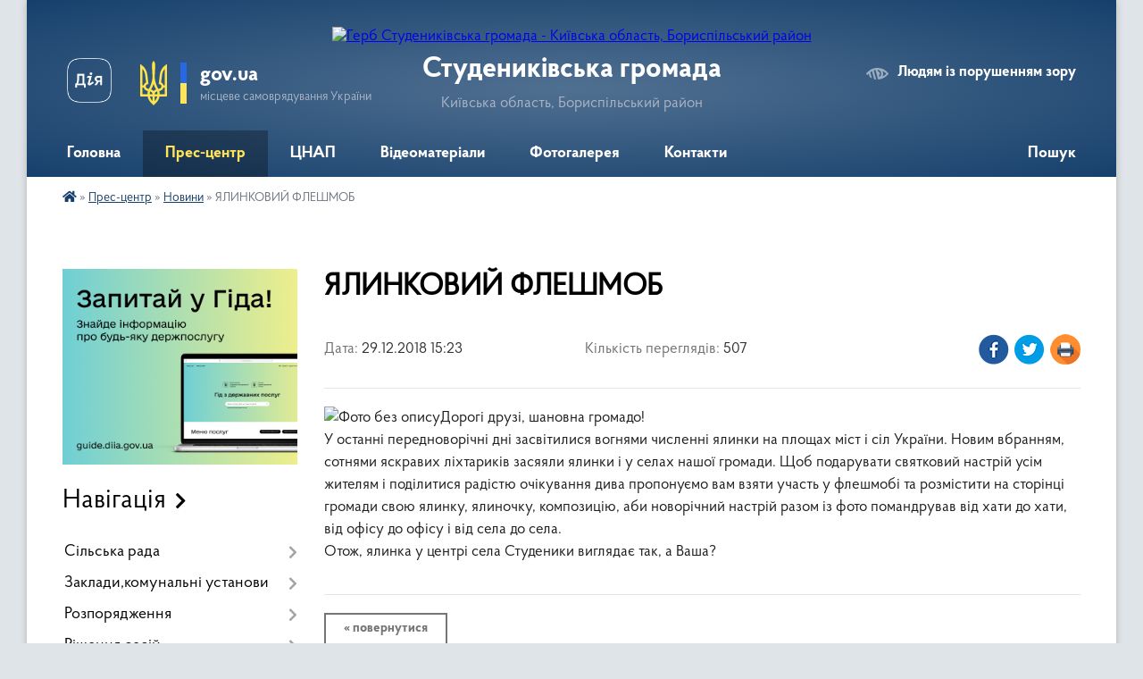

--- FILE ---
content_type: text/html; charset=UTF-8
request_url: https://studenykivska-gromada.gov.ua/news/1546090017/
body_size: 14280
content:
<!DOCTYPE html>
<html lang="uk">
<head>
	<!--[if IE]><meta http-equiv="X-UA-Compatible" content="IE=edge"><![endif]-->
	<meta charset="utf-8">
	<meta name="viewport" content="width=device-width, initial-scale=1">
	<!--[if IE]><script>
		document.createElement('header');
		document.createElement('nav');
		document.createElement('main');
		document.createElement('section');
		document.createElement('article');
		document.createElement('aside');
		document.createElement('footer');
		document.createElement('figure');
		document.createElement('figcaption');
	</script><![endif]-->
	<title>ЯЛИНКОВИЙ ФЛЕШМОБ | Студениківська  громада Київська область, Бориспільський район</title>
	<meta name="description" content="Дорогі друзі, шановна громадо!. У останні передноворічні дні засвітилися вогнями численні ялинки на площах міст і сіл України. Новим вбранням, сотнями яскравих ліхтариків засяяли ялинки і у селах нашої громади. Щоб подарувати святковий наст">
	<meta name="keywords" content="ЯЛИНКОВИЙ, ФЛЕШМОБ, |, Студениківська, , громада, Київська, область,, Бориспільський, район">

	
		<meta property="og:image" content="https://rada.info/upload/users_files/04358916/dfe29d6f0a26155ff409ec4270e1e217.jpg">
	<meta property="og:image:width" content="960">
	<meta property="og:image:height" content="641">
			<meta property="og:title" content="ЯЛИНКОВИЙ ФЛЕШМОБ">
			<meta property="og:description" content="Дорогі друзі, шановна громадо!
У останні передноворічні дні засвітилися вогнями численні ялинки на площах міст і сіл України. Новим вбранням, сотнями яскравих ліхтариків засяяли ялинки і у селах нашої громади. Щоб подарувати святковий настрій усім жителям і поділитися радістю очікування дива пропонуємо вам взяти участь у флешмобі та розмістити на сторінці громади свою ялинку, ялиночку, композицію, аби новорічний настрій разом із фото помандрував від хати до хати, від офісу до офісу і від села до села.&amp;nbsp;
Отож, ялинка у центрі села Студеники виглядає так, а Ваша?">
			<meta property="og:type" content="article">
	<meta property="og:url" content="https://studenykivska-gromada.gov.ua/news/1546090017/">
		
		<link rel="apple-touch-icon" sizes="57x57" href="https://gromada.org.ua/apple-icon-57x57.png">
	<link rel="apple-touch-icon" sizes="60x60" href="https://gromada.org.ua/apple-icon-60x60.png">
	<link rel="apple-touch-icon" sizes="72x72" href="https://gromada.org.ua/apple-icon-72x72.png">
	<link rel="apple-touch-icon" sizes="76x76" href="https://gromada.org.ua/apple-icon-76x76.png">
	<link rel="apple-touch-icon" sizes="114x114" href="https://gromada.org.ua/apple-icon-114x114.png">
	<link rel="apple-touch-icon" sizes="120x120" href="https://gromada.org.ua/apple-icon-120x120.png">
	<link rel="apple-touch-icon" sizes="144x144" href="https://gromada.org.ua/apple-icon-144x144.png">
	<link rel="apple-touch-icon" sizes="152x152" href="https://gromada.org.ua/apple-icon-152x152.png">
	<link rel="apple-touch-icon" sizes="180x180" href="https://gromada.org.ua/apple-icon-180x180.png">
	<link rel="icon" type="image/png" sizes="192x192"  href="https://gromada.org.ua/android-icon-192x192.png">
	<link rel="icon" type="image/png" sizes="32x32" href="https://gromada.org.ua/favicon-32x32.png">
	<link rel="icon" type="image/png" sizes="96x96" href="https://gromada.org.ua/favicon-96x96.png">
	<link rel="icon" type="image/png" sizes="16x16" href="https://gromada.org.ua/favicon-16x16.png">
	<link rel="manifest" href="https://gromada.org.ua/manifest.json">
	<meta name="msapplication-TileColor" content="#ffffff">
	<meta name="msapplication-TileImage" content="https://gromada.org.ua/ms-icon-144x144.png">
	<meta name="theme-color" content="#ffffff">
	
	
		<meta name="robots" content="">
	
    <link rel="preload" href="https://cdnjs.cloudflare.com/ajax/libs/font-awesome/5.9.0/css/all.min.css" as="style">
	<link rel="stylesheet" href="https://cdnjs.cloudflare.com/ajax/libs/font-awesome/5.9.0/css/all.min.css" integrity="sha512-q3eWabyZPc1XTCmF+8/LuE1ozpg5xxn7iO89yfSOd5/oKvyqLngoNGsx8jq92Y8eXJ/IRxQbEC+FGSYxtk2oiw==" crossorigin="anonymous" referrerpolicy="no-referrer" />

    <link rel="preload" href="//gromada.org.ua/themes/km2/css/styles_vip.css?v=3.34" as="style">
	<link rel="stylesheet" href="//gromada.org.ua/themes/km2/css/styles_vip.css?v=3.34">
	<link rel="stylesheet" href="//gromada.org.ua/themes/km2/css/25673/theme_vip.css?v=1768658019">
	
		<!--[if lt IE 9]>
	<script src="https://oss.maxcdn.com/html5shiv/3.7.2/html5shiv.min.js"></script>
	<script src="https://oss.maxcdn.com/respond/1.4.2/respond.min.js"></script>
	<![endif]-->
	<!--[if gte IE 9]>
	<style type="text/css">
		.gradient { filter: none; }
	</style>
	<![endif]-->

</head>
<body class="">

	<a href="#top_menu" class="skip-link link" aria-label="Перейти до головного меню (Alt+1)" accesskey="1">Перейти до головного меню (Alt+1)</a>
	<a href="#left_menu" class="skip-link link" aria-label="Перейти до бічного меню (Alt+2)" accesskey="2">Перейти до бічного меню (Alt+2)</a>
    <a href="#main_content" class="skip-link link" aria-label="Перейти до головного вмісту (Alt+3)" accesskey="3">Перейти до текстового вмісту (Alt+3)</a>




	
	<div class="wrap">
		
		<header>
			<div class="header_wrap">
				<div class="logo">
					<a href="https://studenykivska-gromada.gov.ua/" id="logo" class="form_2">
						<img src="https://rada.info/upload/users_files/04358916/gerb/pereyaslov-hmelnytskyi-rayon.png" alt="Герб Студениківська  громада - Київська область, Бориспільський район">
					</a>
				</div>
				<div class="title">
					<div class="slogan_1">Студениківська  громада</div>
					<div class="slogan_2">Київська область, Бориспільський район</div>
				</div>
				<div class="gov_ua_block">
					<a class="diia" href="https://diia.gov.ua/" target="_blank" rel="nofollow" title="Державні послуги онлайн"><img src="//gromada.org.ua/themes/km2/img/diia.png" alt="Логотип Diia"></a>
					<img src="//gromada.org.ua/themes/km2/img/gerb.svg" class="gerb" alt="Герб України">
					<span class="devider"></span>
					<div class="title">
						<b>gov.ua</b>
						<span>місцеве самоврядування України</span>
					</div>
				</div>
								<div class="alt_link">
					<a href="#" rel="nofollow" title="Режим високої контастності" onclick="return set_special('e786ada26fd5bd642fc36b14debeb0e60638764e');">Людям із порушенням зору</a>
				</div>
								
				<section class="top_nav">
					<nav class="main_menu" id="top_menu">
						<ul>
														<li class="">
								<a href="https://studenykivska-gromada.gov.ua/main/"><span>Головна</span></a>
																							</li>
														<li class="active has-sub">
								<a href="https://studenykivska-gromada.gov.ua/more_news/"><span>Прес-центр</span></a>
																<button onclick="return show_next_level(this);" aria-label="Показати підменю"></button>
																								<ul>
																		<li>
										<a href="https://studenykivska-gromada.gov.ua/news/" class="active">Новини</a>
																													</li>
																		<li>
										<a href="https://studenykivska-gromada.gov.ua/informacijnij-bjuleten-12-52-19-07-05-2021/">Інформаційний бюлетень</a>
																													</li>
																										</ul>
															</li>
														<li class=" has-sub">
								<a href="https://studenykivska-gromada.gov.ua/centr-nadannya-administrativnih-poslug-09-18-23-13-06-2019/"><span>ЦНАП</span></a>
																<button onclick="return show_next_level(this);" aria-label="Показати підменю"></button>
																								<ul>
																		<li>
										<a href="https://studenykivska-gromada.gov.ua/normativni-dokumenti-16-34-45-02-06-2020/">Контакти та режим роботи</a>
																													</li>
																		<li>
										<a href="https://studenykivska-gromada.gov.ua/normativni-dokumenti-16-41-36-02-06-2020/">Нормативні документи</a>
																													</li>
																		<li>
										<a href="https://studenykivska-gromada.gov.ua/poslugi-15-55-21-02-06-2020/">Адміністративні документи</a>
																													</li>
																		<li>
										<a href="https://studenykivska-gromada.gov.ua/informuvannya-10-58-51-26-07-2022/">Інформування</a>
																													</li>
																										</ul>
															</li>
														<li class=" has-sub">
								<a href="https://studenykivska-gromada.gov.ua/videomateriali-pro-nas-10-42-36-13-02-2020/"><span>Відеоматеріали</span></a>
																<button onclick="return show_next_level(this);" aria-label="Показати підменю"></button>
																								<ul>
																		<li>
										<a href="https://studenykivska-gromada.gov.ua/online-translyaciya-13-32-22-01-12-2020/">Відеотрансляції</a>
																													</li>
																										</ul>
															</li>
														<li class="">
								<a href="https://studenykivska-gromada.gov.ua/photo/"><span>Фотогалерея</span></a>
																							</li>
														<li class=" has-sub">
								<a href="https://studenykivska-gromada.gov.ua/feedback/"><span>Контакти</span></a>
																<button onclick="return show_next_level(this);" aria-label="Показати підменю"></button>
																								<ul>
																		<li>
										<a href="https://studenykivska-gromada.gov.ua/structure/">Картка громади</a>
																													</li>
																										</ul>
															</li>
																				</ul>
					</nav>
					&nbsp;
					<button class="menu-button" id="open-button"><i class="fas fa-bars"></i> Меню сайту</button>
					<a href="https://studenykivska-gromada.gov.ua/search/" rel="nofollow" class="search_button">Пошук</a>
				</section>
				
			</div>
		</header>
				
		<section class="bread_crumbs">
		<div xmlns:v="http://rdf.data-vocabulary.org/#"><a href="https://studenykivska-gromada.gov.ua/" title="Головна сторінка"><i class="fas fa-home"></i></a> &raquo; <a href="https://studenykivska-gromada.gov.ua/more_news/">Прес-центр</a> &raquo; <a href="https://studenykivska-gromada.gov.ua/news/" aria-current="page">Новини</a>  &raquo; <span>ЯЛИНКОВИЙ ФЛЕШМОБ</span></div>
	</section>
	
	<section class="center_block">
		<div class="row">
			<div class="grid-25 fr">
				<aside>
				
										<div class="diia_guide">
						<a href="https://guide.diia.gov.ua/" rel="nofollow" target="_blank" title="Гід державних послуг"><img src="https://gromada.org.ua/upload/diia_guide.jpg" alt="Банер - гід державних послуг"></a>
					</div>
									
										<div class="sidebar_title">Навігація</div>
										
					<nav class="sidebar_menu" id="left_menu">
						<ul>
														<li class=" has-sub">
								<a href="https://studenykivska-gromada.gov.ua/golova-studenikivskoi-otg-13-27-47-15-01-2021/"><span>Сільська рада</span></a>
																<button onclick="return show_next_level(this);" aria-label="Показати підменю"></button>
																								<ul>
																		<li class="">
										<a href="https://studenykivska-gromada.gov.ua/selischnij-golova-11-41-47-21-01-2021/"><span>Сільський голова</span></a>
																													</li>
																		<li class="">
										<a href="https://studenykivska-gromada.gov.ua/zastupnik-silskogo-golovi-z-pitan-koordinacii-roboti-starostinskih-okrugiv-10-55-44-21-01-2021/"><span>Заступник сільського голови з питань  координації роботи старостинських округів</span></a>
																													</li>
																		<li class="">
										<a href="https://studenykivska-gromada.gov.ua/sekretar-silskoi-radi-11-02-03-21-01-2021/"><span>Секретар сільської ради</span></a>
																													</li>
																		<li class=" has-sub">
										<a href="https://studenykivska-gromada.gov.ua/vikonavchij-komitet-14-33-22-19-03-2018/"><span>Виконавчий комітет</span></a>
																				<button onclick="return show_next_level(this);" aria-label="Показати підменю"></button>
																														<ul>
																						<li><a href="https://studenykivska-gromada.gov.ua/vikonkom-studenikivskoi-silskoi-radi-09-34-03-24-12-2020/"><span>Рішення виконкому</span></a></li>
																						<li><a href="https://studenykivska-gromada.gov.ua/poryadok-dennij-ta-proekti-rishen-vikonkomu-09-25-13-20-01-2021/"><span>Порядок денний та проекти рішень</span></a></li>
																																</ul>
																			</li>
																		<li class=" has-sub">
										<a href="https://studenykivska-gromada.gov.ua/spisok-deputativ-studenikivskoi-otg-14-36-48-19-03-2018/"><span>Депутати</span></a>
																				<button onclick="return show_next_level(this);" aria-label="Показати підменю"></button>
																														<ul>
																						<li><a href="https://studenykivska-gromada.gov.ua/grafiki-prijomu-11-20-38-25-01-2021/"><span>Графіки прийому</span></a></li>
																						<li><a href="https://studenykivska-gromada.gov.ua/poimenne-golosuvannya-11-21-24-25-01-2021/"><span>Поіменне голосування</span></a></li>
																																</ul>
																			</li>
																		<li class=" has-sub">
										<a href="javascript:;"><span>Виконавчі органи</span></a>
																				<button onclick="return show_next_level(this);" aria-label="Показати підменю"></button>
																														<ul>
																						<li><a href="https://studenykivska-gromada.gov.ua/viddil-buhgalterskogo-obliku-ta-zvitnosti-11-23-47-21-01-2021/"><span>Відділ бухгалтерського обліку та звітності</span></a></li>
																						<li><a href="https://studenykivska-gromada.gov.ua/viddil-z-juridichnih-pitan-11-27-22-21-01-2021/"><span>Відділ з юридичних питань</span></a></li>
																						<li><a href="https://studenykivska-gromada.gov.ua/viddil-zhitlovokomunalnogo-gospodarstva-investicij-ta-socialnoekonomichnogo-rozvitku-arhitekturi-ta-budivnictva-11-30-43-21-01-2021/"><span>Відділ житлово-комунального господарства, інвестицій та  соціально-економічного розвитку, архітектури та будівництва</span></a></li>
																						<li><a href="https://studenykivska-gromada.gov.ua/viddil-zemelnih-vidnosin-11-32-10-21-01-2021/"><span>Відділ земельних відносин</span></a></li>
																						<li><a href="https://studenykivska-gromada.gov.ua/finansovij-viddil-11-35-39-21-01-2021/"><span>Фінансовий відділ</span></a></li>
																						<li><a href="https://studenykivska-gromada.gov.ua/viddil-osviti-ohoroni-zdorov’ya-molodi-i-sportu-kulturi-turizmu-ta-socialnogo-zahistu-naselennya-11-37-13-21-01-2021/"><span>Відділ освіти, охорони здоров’я, молоді і спорту, культури, туризму  та соціального захисту населення</span></a></li>
																																</ul>
																			</li>
																										</ul>
															</li>
														<li class=" has-sub">
								<a href="https://studenykivska-gromada.gov.ua/komunalni-ustanovi-zakladi-12-42-52-21-01-2021/"><span>Заклади,комунальні установи</span></a>
																<button onclick="return show_next_level(this);" aria-label="Показати підменю"></button>
																								<ul>
																		<li class=" has-sub">
										<a href="https://studenykivska-gromada.gov.ua/viddilok-policii-11-53-21-25-01-2021/"><span>Поліцейські офіцери громади</span></a>
																				<button onclick="return show_next_level(this);" aria-label="Показати підменю"></button>
																														<ul>
																						<li><a href="https://studenykivska-gromada.gov.ua/informuvannya-18-34-45-20-03-2025/"><span>Інформування</span></a></li>
																																</ul>
																			</li>
																		<li class=" has-sub">
										<a href="https://studenykivska-gromada.gov.ua/kp-gospodar-12-44-24-21-01-2021/"><span>КП "Господар"</span></a>
																				<button onclick="return show_next_level(this);" aria-label="Показати підменю"></button>
																														<ul>
																						<li><a href="https://studenykivska-gromada.gov.ua/statut-11-10-11-25-01-2021/"><span>Статут</span></a></li>
																						<li><a href="https://studenykivska-gromada.gov.ua/shtat-11-10-48-25-01-2021/"><span>Штат</span></a></li>
																						<li><a href="https://studenykivska-gromada.gov.ua/dokumenti-11-11-12-25-01-2021/"><span>Документи</span></a></li>
																						<li><a href="https://studenykivska-gromada.gov.ua/grafik-vivezennya-smittya-11-14-01-25-01-2021/"><span>Графік вивезення сміття</span></a></li>
																						<li><a href="https://studenykivska-gromada.gov.ua/zvit-za-2020-rik-11-14-49-25-01-2021/"><span>Звіт за 2020 рік</span></a></li>
																																</ul>
																			</li>
																		<li class=" has-sub">
										<a href="https://studenykivska-gromada.gov.ua/zakladi-osviti-12-45-03-21-01-2021/"><span>Заклади освіти</span></a>
																				<button onclick="return show_next_level(this);" aria-label="Показати підменю"></button>
																														<ul>
																						<li><a href="https://studenykivska-gromada.gov.ua/studenikivskij-opornij-zaklad-zagalnoi-serednoi-osviti-iiii-stupeniv-12-51-30-21-01-2021/"><span>Студениківський ліцей Студениківської сільської ради Бориспільського району Київської області</span></a></li>
																						<li><a href="https://studenykivska-gromada.gov.ua/sosnivske-navchalnovihovne-obednannya-zaklad-zagalnoi-serednoi-osviti-iiii-stupeniv-zaklad-doshkilnoi-osviti-12-54-30-21-01-2021/"><span>Філія Соснівська гімназія Студениківського ліцею</span></a></li>
																						<li><a href="https://studenykivska-gromada.gov.ua/pereyaslavske-navchalnovihovne-obednannya-zaklad-zagalnoi-serednoi-osviti-i-–-ii-stupeniv-–-zdo-19-20-13-22-01-2021/"><span>Переяславська гімназія Студениківської сільської ради</span></a></li>
																						<li><a href="https://studenykivska-gromada.gov.ua/semenivska-zagalnoosvitnya-shkola-iiii-stupeniv-12-56-47-21-01-2021/"><span>Семенівська гімназія Студениківської сільської ради Бориспільського району Київської області</span></a></li>
																						<li><a href="https://studenykivska-gromada.gov.ua/pristromska-zagalnoosvitnya-shkola-iiii-stupeniv-12-57-54-21-01-2021/"><span>Пристромська гімназія Студениківської сільської ради Бориспільського району Київської області</span></a></li>
																						<li><a href="https://studenykivska-gromada.gov.ua/studenikivskij-zaklad-doshkilnoi-osviti-malyatko-12-58-47-21-01-2021/"><span>Студениківський заклад дошкільної освіти "Малятко"</span></a></li>
																						<li><a href="https://studenykivska-gromada.gov.ua/pristromskij-zaklad-doshkilnoi-osviti-malyatko-12-59-25-21-01-2021/"><span>Пристромський заклад дошкільної освіти "Малятко"</span></a></li>
																																</ul>
																			</li>
																		<li class=" has-sub">
										<a href="https://studenykivska-gromada.gov.ua/zakladi-kulturi-12-45-36-21-01-2021/"><span>Заклади культури</span></a>
																				<button onclick="return show_next_level(this);" aria-label="Показати підменю"></button>
																														<ul>
																						<li><a href="https://studenykivska-gromada.gov.ua/klubni-ta-bibliotechni-zakladi-gromadi-10-57-49-06-04-2023/"><span>Клубні та бібліотечні заклади</span></a></li>
																																</ul>
																			</li>
																		<li class=" has-sub">
										<a href="https://studenykivska-gromada.gov.ua/ambularorii-11-42-36-25-01-2021/"><span>Заклади медицини</span></a>
																				<button onclick="return show_next_level(this);" aria-label="Показати підменю"></button>
																														<ul>
																						<li><a href="https://studenykivska-gromada.gov.ua/sstudeniki-13-23-50-25-01-2021/"><span>с.Студеники</span></a></li>
																						<li><a href="https://studenykivska-gromada.gov.ua/spereyaslavske-13-24-25-25-01-2021/"><span>с.Переяславське</span></a></li>
																						<li><a href="https://studenykivska-gromada.gov.ua/spristromi-13-24-59-25-01-2021/"><span>с.Пристроми</span></a></li>
																						<li><a href="https://studenykivska-gromada.gov.ua/ssemenivka-13-30-49-25-01-2021/"><span>с.Семенівка</span></a></li>
																						<li><a href="https://studenykivska-gromada.gov.ua/ssosnova-13-31-17-25-01-2021/"><span>с.Соснова</span></a></li>
																						<li><a href="https://studenykivska-gromada.gov.ua/skozliv-16-28-57-18-02-2021/"><span>с.Козлів</span></a></li>
																						<li><a href="https://studenykivska-gromada.gov.ua/s-somkova-dolina-16-42-35-18-02-2021/"><span>с. Сомкова Долина</span></a></li>
																						<li><a href="https://studenykivska-gromada.gov.ua/sstrokova-16-45-50-18-02-2021/"><span>с.Строкова</span></a></li>
																						<li><a href="https://studenykivska-gromada.gov.ua/informuvannya-11-28-05-16-09-2024/"><span>Інформування</span></a></li>
																																</ul>
																			</li>
																		<li class="">
										<a href="https://studenykivska-gromada.gov.ua/centr-bezpeki-11-42-04-25-01-2021/"><span>Центр безпеки Студениківської територіальної громади</span></a>
																													</li>
																										</ul>
															</li>
														<li class=" has-sub">
								<a href="https://studenykivska-gromada.gov.ua/rozporyadzhennya-1529698620/"><span>Розпорядження</span></a>
																<button onclick="return show_next_level(this);" aria-label="Показати підменю"></button>
																								<ul>
																		<li class=" has-sub">
										<a href="https://studenykivska-gromada.gov.ua/sklikannya-sesii-1529698775/"><span>Скликання сесії</span></a>
																				<button onclick="return show_next_level(this);" aria-label="Показати підменю"></button>
																														<ul>
																						<li><a href="https://studenykivska-gromada.gov.ua/polozhennya-12-21-23-14-11-2019/"><span>Положення</span></a></li>
																																</ul>
																			</li>
																		<li class="">
										<a href="https://studenykivska-gromada.gov.ua/2020-rik-09-18-40-03-02-2020/"><span>2020 рік</span></a>
																													</li>
																		<li class="">
										<a href="https://studenykivska-gromada.gov.ua/2021-rik-13-01-55-13-01-2021/"><span>2021 рік</span></a>
																													</li>
																		<li class="">
										<a href="https://studenykivska-gromada.gov.ua/2022-rik-08-50-33-28-01-2022/"><span>2022 рік</span></a>
																													</li>
																		<li class="">
										<a href="https://studenykivska-gromada.gov.ua/2023-rik-12-57-04-03-02-2023/"><span>2023 рік</span></a>
																													</li>
																		<li class="">
										<a href="https://studenykivska-gromada.gov.ua/2024-rik-08-49-07-24-01-2024/"><span>2024 рік</span></a>
																													</li>
																		<li class="">
										<a href="https://studenykivska-gromada.gov.ua/2025-rik-14-46-37-16-01-2025/"><span>2025 рік</span></a>
																													</li>
																										</ul>
															</li>
														<li class=" has-sub">
								<a href="https://studenykivska-gromada.gov.ua/rishennya-i-sesii-13-54-07-31-01-2018/"><span>Рішення  сесій</span></a>
																<button onclick="return show_next_level(this);" aria-label="Показати підменю"></button>
																								<ul>
																		<li class="">
										<a href="https://studenykivska-gromada.gov.ua/proekti-rishen-1530569742/"><span>Проекти рішень</span></a>
																													</li>
																		<li class=" has-sub">
										<a href="https://studenykivska-gromada.gov.ua/ngo-14-46-59-02-07-2019/"><span>НГО</span></a>
																				<button onclick="return show_next_level(this);" aria-label="Показати підменю"></button>
																														<ul>
																						<li><a href="https://studenykivska-gromada.gov.ua/sstudeniki-11-30-12-25-01-2021/"><span>с.Студеники</span></a></li>
																						<li><a href="https://studenykivska-gromada.gov.ua/skozliv-11-30-46-25-01-2021/"><span>с.Козлів</span></a></li>
																						<li><a href="https://studenykivska-gromada.gov.ua/spereyaslavske-11-31-33-25-01-2021/"><span>с.Переяславське</span></a></li>
																						<li><a href="https://studenykivska-gromada.gov.ua/ssosnova-11-32-01-25-01-2021/"><span>с.Соснова</span></a></li>
																						<li><a href="https://studenykivska-gromada.gov.ua/ssomkova-dolina-11-32-34-25-01-2021/"><span>с.Сомкова Долина</span></a></li>
																						<li><a href="https://studenykivska-gromada.gov.ua/ssemenivka-11-33-11-25-01-2021/"><span>с.Семенівка</span></a></li>
																						<li><a href="https://studenykivska-gromada.gov.ua/spristromi-11-33-44-25-01-2021/"><span>с.Пристроми</span></a></li>
																						<li><a href="https://studenykivska-gromada.gov.ua/sstrokova-11-34-16-25-01-2021/"><span>с.Строкова</span></a></li>
																						<li><a href="https://studenykivska-gromada.gov.ua/ssosnivka-12-57-25-25-01-2021/"><span>с.Соснівка</span></a></li>
																						<li><a href="https://studenykivska-gromada.gov.ua/slelyaki-12-58-29-25-01-2021/"><span>с.Леляки</span></a></li>
																						<li><a href="https://studenykivska-gromada.gov.ua/szaostriv-13-20-39-25-01-2021/"><span>с.Заострів</span></a></li>
																																</ul>
																			</li>
																		<li class=" has-sub">
										<a href="https://studenykivska-gromada.gov.ua/bjudzhet-20-39-27-22-10-2018/"><span>Бюджет</span></a>
																				<button onclick="return show_next_level(this);" aria-label="Показати підменю"></button>
																														<ul>
																						<li><a href="https://studenykivska-gromada.gov.ua/2019-rik-16-33-38-15-01-2019/"><span>2019 рік</span></a></li>
																						<li><a href="https://studenykivska-gromada.gov.ua/2020-rik-11-42-22-14-01-2020/"><span>2020 рік</span></a></li>
																						<li><a href="https://studenykivska-gromada.gov.ua/2021-rik-08-22-32-30-12-2020/"><span>2021 рік</span></a></li>
																						<li><a href="https://studenykivska-gromada.gov.ua/2022-rik-12-28-52-12-01-2022/"><span>2022 рік</span></a></li>
																						<li><a href="https://studenykivska-gromada.gov.ua/2023-rik-11-49-23-24-02-2023/"><span>2023 рік</span></a></li>
																						<li><a href="https://studenykivska-gromada.gov.ua/2024-rik-15-50-19-13-02-2024/"><span>2024 рік</span></a></li>
																						<li><a href="https://studenykivska-gromada.gov.ua/2026-rik-15-59-47-12-01-2026/"><span>2026 рік</span></a></li>
																						<li><a href="https://studenykivska-gromada.gov.ua/2025-rik-14-23-55-04-02-2025/"><span>2025 рік</span></a></li>
																																</ul>
																			</li>
																		<li class=" has-sub">
										<a href="https://studenykivska-gromada.gov.ua/rishennya-sesij-vosmogo-sklikannya-15-16-54-11-01-2021/"><span>Рішення сесій VIII скликання</span></a>
																				<button onclick="return show_next_level(this);" aria-label="Показати підменю"></button>
																														<ul>
																						<li><a href="https://studenykivska-gromada.gov.ua/proekti-rishen-sesij-vosmogo-sklikannya-16-05-19-21-01-2021/"><span>Проекти рішень сесій VIII cкликання</span></a></li>
																						<li><a href="https://studenykivska-gromada.gov.ua/poimenne-golosuvannya-12-36-36-05-02-2021/"><span>Поіменне голосування</span></a></li>
																																</ul>
																			</li>
																		<li class="">
										<a href="https://studenykivska-gromada.gov.ua/zakupivli-09-56-11-15-09-2022/"><span>Закупівлі</span></a>
																													</li>
																										</ul>
															</li>
														<li class=" has-sub">
								<a href="https://studenykivska-gromada.gov.ua/pasporti-bjudzhetnih-program-20-20-34-22-10-2018/"><span>Паспорти бюджетних програм</span></a>
																<button onclick="return show_next_level(this);" aria-label="Показати підменю"></button>
																								<ul>
																		<li class="">
										<a href="https://studenykivska-gromada.gov.ua/pasporti-bjudzhetnih-program-10-24-05-04-10-2019/"><span>2019 рік</span></a>
																													</li>
																		<li class="">
										<a href="https://studenykivska-gromada.gov.ua/2020-rik-19-40-55-22-01-2020/"><span>2020 рік</span></a>
																													</li>
																		<li class="">
										<a href="https://studenykivska-gromada.gov.ua/2021-rik-19-32-30-16-02-2021/"><span>2021 рік</span></a>
																													</li>
																		<li class="">
										<a href="https://studenykivska-gromada.gov.ua/2022-rik-09-13-28-17-01-2022/"><span>2022 рік</span></a>
																													</li>
																		<li class="">
										<a href="https://studenykivska-gromada.gov.ua/2023-rik-15-52-49-30-01-2023/"><span>2023 рік</span></a>
																													</li>
																		<li class="">
										<a href="https://studenykivska-gromada.gov.ua/2024-10-51-52-15-01-2024/"><span>2024 рік</span></a>
																													</li>
																		<li class="">
										<a href="https://studenykivska-gromada.gov.ua/2025-rik-16-08-14-14-01-2025/"><span>2025 рік</span></a>
																													</li>
																										</ul>
															</li>
														<li class=" has-sub">
								<a href="https://studenykivska-gromada.gov.ua/normativni-dokumenti-09-45-15-07-04-2023/"><span>Нормативні документи</span></a>
																<button onclick="return show_next_level(this);" aria-label="Показати підменю"></button>
																								<ul>
																		<li class="">
										<a href="https://studenykivska-gromada.gov.ua/strategiya-rozvitku-studenikivskoi-gromadi-na-20182020-roki-1525334948/"><span>Стратегія розвитку Студениківської громади на 2019-2026 роки</span></a>
																													</li>
																		<li class="">
										<a href="https://studenykivska-gromada.gov.ua/socialnoekonomichnij-rozvitok-1532011466/"><span>Програми</span></a>
																													</li>
																		<li class="">
										<a href="https://studenykivska-gromada.gov.ua/regulyatorna-politika-1528837448/"><span>Регуляторна політика</span></a>
																													</li>
																		<li class="">
										<a href="https://studenykivska-gromada.gov.ua/rozrahunki-finansovoi-spromozhnosti-otg-14-39-33-19-03-2018/"><span>Розрахунки фінансової спроможності ОТГ</span></a>
																													</li>
																		<li class=" has-sub">
										<a href="https://studenykivska-gromada.gov.ua/proekti-regulyatornih-aktiv-1528837985/"><span>Проекти регуляторних актів</span></a>
																				<button onclick="return show_next_level(this);" aria-label="Показати підменю"></button>
																														<ul>
																						<li><a href="https://studenykivska-gromada.gov.ua/2020-rik-21-17-38-06-03-2020/"><span>2020 рік</span></a></li>
																						<li><a href="https://studenykivska-gromada.gov.ua/proekti-regulyatornih-aktiv-2021-rik-08-16-29-25-01-2021/"><span>2021 рік</span></a></li>
																						<li><a href="https://studenykivska-gromada.gov.ua/2022-rik-11-02-28-09-06-2022/"><span>2022 рік</span></a></li>
																																</ul>
																			</li>
																										</ul>
															</li>
														<li class=" has-sub">
								<a href="https://studenykivska-gromada.gov.ua/cocialnij-zahist-16-07-44-11-02-2022/"><span>Cоціальний захист</span></a>
																<button onclick="return show_next_level(this);" aria-label="Показати підменю"></button>
																								<ul>
																		<li class=" has-sub">
										<a href="https://studenykivska-gromada.gov.ua/bezbarernist-14-26-25-05-12-2022/"><span>Безбар'єрність</span></a>
																				<button onclick="return show_next_level(this);" aria-label="Показати підменю"></button>
																														<ul>
																						<li><a href="https://studenykivska-gromada.gov.ua/rada-bezbarernosti-studenikivskoi-teritorialnoi-gromadi-08-31-44-02-04-2025/"><span>Рада безбар'єрності Студениківської територіальної громади</span></a></li>
																																</ul>
																			</li>
																		<li class=" has-sub">
										<a href="https://studenykivska-gromada.gov.ua/vimushenim-pereselencyam-20-28-03-01-04-2022/"><span>Вимушеним переселенцям</span></a>
																				<button onclick="return show_next_level(this);" aria-label="Показати підменю"></button>
																														<ul>
																						<li><a href="https://studenykivska-gromada.gov.ua/informuvannya-20-28-38-01-04-2022/"><span>Інформування</span></a></li>
																																</ul>
																			</li>
																		<li class=" has-sub">
										<a href="https://studenykivska-gromada.gov.ua/fond-socialnogo-strahuvannya-1533108509/"><span>Фонд соціального страхування</span></a>
																				<button onclick="return show_next_level(this);" aria-label="Показати підменю"></button>
																														<ul>
																						<li><a href="https://studenykivska-gromada.gov.ua/telefoni-1533111385/"><span>Телефони</span></a></li>
																						<li><a href="https://studenykivska-gromada.gov.ua/grafik-prijomu-gromadyan-13-04-32-04-12-2019/"><span>Графік прийому громадян</span></a></li>
																																</ul>
																			</li>
																		<li class="">
										<a href="https://studenykivska-gromada.gov.ua/pravnicha-dopomoga-11-39-17-11-04-2024/"><span>ПРАВНИЧА ДОПОМОГА</span></a>
																													</li>
																		<li class="">
										<a href="https://studenykivska-gromada.gov.ua/irc-14-24-05-15-12-2023/"><span>ІРЦ</span></a>
																													</li>
																		<li class="">
										<a href="https://studenykivska-gromada.gov.ua/punkti-nezlamnosti-15-03-22-08-10-2024/"><span>ПУНКТИ НЕЗЛАМНОСТІ</span></a>
																													</li>
																		<li class="">
										<a href="https://studenykivska-gromada.gov.ua/molodizhna-politika-11-34-00-16-07-2025/"><span>Молодіжна політика</span></a>
																													</li>
																		<li class="">
										<a href="https://studenykivska-gromada.gov.ua/pensijnij-fond-ukraini-12-23-10-24-04-2021/"><span>Пенсійний Фонд України</span></a>
																													</li>
																		<li class="">
										<a href="https://studenykivska-gromada.gov.ua/veteranam-zsu-09-38-04-01-04-2024/"><span>ВЕТЕРАНАМ ЗСУ</span></a>
																													</li>
																		<li class="">
										<a href="https://studenykivska-gromada.gov.ua/evidnovlennya-16-47-09-20-08-2025/"><span>ЄВІДНОВЛЕННЯ</span></a>
																													</li>
																		<li class="">
										<a href="https://studenykivska-gromada.gov.ua/sanatornokurortne-likuvannya-1533110115/"><span>Санаторно-курортне лікування</span></a>
																													</li>
																		<li class=" has-sub">
										<a href="https://studenykivska-gromada.gov.ua/socialne-strahuvannya-1533287058/"><span>Соціальний захист</span></a>
																				<button onclick="return show_next_level(this);" aria-label="Показати підменю"></button>
																														<ul>
																						<li><a href="https://studenykivska-gromada.gov.ua/soczahist-pfu-08-24-50-05-02-2024/"><span>СОЦЗАХИСТ ПФУ</span></a></li>
																						<li><a href="https://studenykivska-gromada.gov.ua/operativna-informaciya-fondu-socialnogo-strahuvannya-13-40-07-14-11-2019/"><span>Інформація Фонду соціального страхування</span></a></li>
																						<li><a href="https://studenykivska-gromada.gov.ua/2020-rik-11-07-14-15-01-2020/"><span>2020 рік</span></a></li>
																						<li><a href="https://studenykivska-gromada.gov.ua/2021-rik-09-51-28-02-02-2021/"><span>2021 рік</span></a></li>
																						<li><a href="https://studenykivska-gromada.gov.ua/2022-rik-16-44-07-12-01-2022/"><span>2022 рік</span></a></li>
																						<li><a href="https://studenykivska-gromada.gov.ua/2023-rik-12-41-17-21-02-2023/"><span>2023 рік</span></a></li>
																																</ul>
																			</li>
																		<li class=" has-sub">
										<a href="https://studenykivska-gromada.gov.ua/sluzhba-u-spravah-ditej-16-08-35-11-02-2022/"><span>Служба у справах дітей</span></a>
																				<button onclick="return show_next_level(this);" aria-label="Показати підменю"></button>
																														<ul>
																						<li><a href="https://studenykivska-gromada.gov.ua/normativno-pravova-baza-16-34-02-11-02-2022/"><span>Нормативно - правова база</span></a></li>
																						<li><a href="https://studenykivska-gromada.gov.ua/kontakti-16-34-38-11-02-2022/"><span>Контакти</span></a></li>
																																</ul>
																			</li>
																										</ul>
															</li>
														<li class=" has-sub">
								<a href="https://studenykivska-gromada.gov.ua/dostup-do-publichnoi-informacii-15-23-51-11-02-2020/"><span>Доступ до публічної інформації</span></a>
																<button onclick="return show_next_level(this);" aria-label="Показати підменю"></button>
																								<ul>
																		<li class="">
										<a href="https://studenykivska-gromada.gov.ua/derzhavna-podatkova-sluzhba-13-01-13-06-10-2023/"><span>Державна податкова служба</span></a>
																													</li>
																		<li class="">
										<a href="https://studenykivska-gromada.gov.ua/dlya-biznesu-09-29-23-12-01-2026/"><span>ДЛЯ БІЗНЕСУ</span></a>
																													</li>
																		<li class="">
										<a href="https://studenykivska-gromada.gov.ua/informuvannya-21-38-08-02-06-2023/"><span>ІНФОРМУВАННЯ</span></a>
																													</li>
																		<li class="">
										<a href="https://studenykivska-gromada.gov.ua/kolektivni-dogovori-11-22-24-07-02-2025/"><span>Колективні договори</span></a>
																													</li>
																		<li class="">
										<a href="https://studenykivska-gromada.gov.ua/programa-z-vidnovlennya-ukraini-11-08-17-24-02-2025/"><span>ПРОГРАМА З ВІДНОВЛЕННЯ УКРАЇНИ</span></a>
																													</li>
																		<li class="">
										<a href="https://studenykivska-gromada.gov.ua/derzhprodspozhivsluzhba-15-19-33-07-06-2024/"><span>Держпродспоживслужба</span></a>
																													</li>
																		<li class="">
										<a href="https://studenykivska-gromada.gov.ua/dsns-10-59-55-06-01-2026/"><span>ДСНС</span></a>
																													</li>
																		<li class=" has-sub">
										<a href="https://studenykivska-gromada.gov.ua/generalni-plani-sil-09-33-49-28-01-2020/"><span>Генеральні плани сіл</span></a>
																				<button onclick="return show_next_level(this);" aria-label="Показати підменю"></button>
																														<ul>
																						<li><a href="https://studenykivska-gromada.gov.ua/kompleksnij-plan-prostorovogo-rozvitku-studenikivskoi-teritorialnoi-gromadi-14-41-23-22-10-2025/"><span>Комплексний план просторового розвитку  Студениківської територіальної громади</span></a></li>
																																</ul>
																			</li>
																		<li class=" has-sub">
										<a href="https://studenykivska-gromada.gov.ua/miscevi-vibori-2020-19-51-43-29-08-2020/"><span>Місцеві вибори 2020</span></a>
																				<button onclick="return show_next_level(this);" aria-label="Показати підменю"></button>
																														<ul>
																						<li><a href="https://studenykivska-gromada.gov.ua/podannya-14-43-19-19-03-2018/"><span>Подання</span></a></li>
																						<li><a href="https://studenykivska-gromada.gov.ua/informuvannya-14-27-48-31-08-2020/"><span>Інформування</span></a></li>
																																</ul>
																			</li>
																		<li class="">
										<a href="https://studenykivska-gromada.gov.ua/pereyaslavhmelnicka-miskrajonna-filiya-kiivskogo-oblasnogo-centru-zajnyatosti-14-02-06-14-11-2019/"><span>Переяслав-Хмельницька міськрайонна філія Київського обласного центру зайнятості</span></a>
																													</li>
																		<li class="">
										<a href="https://studenykivska-gromada.gov.ua/normativno-pravova-baza-14-06-33-12-01-2021/"><span>Нормативно - правова база</span></a>
																													</li>
																		<li class=" has-sub">
										<a href="https://studenykivska-gromada.gov.ua/docs/"><span>Архів документів</span></a>
																				<button onclick="return show_next_level(this);" aria-label="Показати підменю"></button>
																														<ul>
																						<li><a href="https://studenykivska-gromada.gov.ua/rozporyadzhennya-1523904536/"><span>Розпорядження</span></a></li>
																																</ul>
																			</li>
																		<li class="">
										<a href="https://studenykivska-gromada.gov.ua/centr-probacii-13-37-30-22-11-2022/"><span>Центр пробації</span></a>
																													</li>
																										</ul>
															</li>
														<li class=" has-sub">
								<a href="https://studenykivska-gromada.gov.ua/istoriya-gromadi-13-46-15-31-01-2018/"><span>Історія громади</span></a>
																<button onclick="return show_next_level(this);" aria-label="Показати підменю"></button>
																								<ul>
																		<li class="">
										<a href="https://studenykivska-gromada.gov.ua/sstudeniki-11-23-32-25-01-2021/"><span>с.Студеники</span></a>
																													</li>
																		<li class="">
										<a href="https://studenykivska-gromada.gov.ua/skozliv-11-24-07-25-01-2021/"><span>с.Козлів</span></a>
																													</li>
																		<li class="">
										<a href="https://studenykivska-gromada.gov.ua/ssosnova-11-25-23-25-01-2021/"><span>с.Соснова</span></a>
																													</li>
																		<li class=" has-sub">
										<a href="https://studenykivska-gromada.gov.ua/ssomkova-dolina-11-26-03-25-01-2021/"><span>с.Сомкова Долина</span></a>
																				<button onclick="return show_next_level(this);" aria-label="Показати підменю"></button>
																														<ul>
																						<li><a href="https://studenykivska-gromada.gov.ua/ssosnivka-13-39-40-25-01-2021/"><span>с.Соснівка</span></a></li>
																																</ul>
																			</li>
																		<li class=" has-sub">
										<a href="https://studenykivska-gromada.gov.ua/ssemenivka-11-26-54-25-01-2021/"><span>с.Семенівка</span></a>
																				<button onclick="return show_next_level(this);" aria-label="Показати підменю"></button>
																														<ul>
																						<li><a href="https://studenykivska-gromada.gov.ua/slelyaki-13-38-08-25-01-2021/"><span>с.Леляки</span></a></li>
																																</ul>
																			</li>
																		<li class="">
										<a href="https://studenykivska-gromada.gov.ua/s-pereyaslavske-13-30-02-09-02-2021/"><span>с. Переяславське</span></a>
																													</li>
																		<li class=" has-sub">
										<a href="https://studenykivska-gromada.gov.ua/spristromi-11-27-27-25-01-2021/"><span>с.Пристроми</span></a>
																				<button onclick="return show_next_level(this);" aria-label="Показати підменю"></button>
																														<ul>
																						<li><a href="https://studenykivska-gromada.gov.ua/szaostriv-13-38-46-25-01-2021/"><span>с.Заострів</span></a></li>
																																</ul>
																			</li>
																		<li class="">
										<a href="https://studenykivska-gromada.gov.ua/sstrokova-11-28-36-25-01-2021/"><span>с.Строкова</span></a>
																													</li>
																										</ul>
															</li>
													</ul>
						
												
					</nav>

											<div class="sidebar_title">Публічні закупівлі</div>	
<div class="petition_block">

		<p><a href="https://studenykivska-gromada.gov.ua/prozorro/" title="Публічні закупівлі Прозорро"><img src="//gromada.org.ua/themes/km2/img/prozorro_logo.png?v=2025" alt="Prozorro"></a></p>
	
	
	
</div>									
											<div class="sidebar_title">Особистий кабінет користувача</div>

<div class="petition_block">

		<div class="alert alert-warning">
		Ви не авторизовані. Для того, щоб мати змогу створювати або підтримувати петиції<br>
		<a href="#auth_petition" class="open-popup add_petition btn btn-yellow btn-small btn-block" style="margin-top: 10px;"><i class="fa fa-user"></i> авторизуйтесь</a>
	</div>
		
			<h2 style="margin: 30px 0;">Система петицій</h2>
		
					<div class="none_petition">Немає петицій, за які можна голосувати</div>
							<p style="margin-bottom: 10px;"><a href="https://studenykivska-gromada.gov.ua/all_petitions/" class="btn btn-grey btn-small btn-block"><i class="fas fa-clipboard-list"></i> Всі петиції (1)</a></p>
				
		
	
</div>
					
					
					
											<div class="sidebar_title">Звернення до посадовця</div>

<div class="appeals_block">

	
				
				<p class="center appeal_cabinet"><a href="#auth_person" class="alert-link open-popup"><i class="fas fa-unlock-alt"></i> Кабінет посадової особи</a></p>
			
	
</div>					
										<div id="banner_block">

						<p style="text-align: center;"><a rel="nofollow" href="//www.president.gov.ua/" target="_blank"><img alt="ПРЕЗИДЕНТ УКРАЇНИ" src="//gromada.info/upload/images/banner_prezident_262.png" style="height:63px; margin-bottom:2px; width:262px" /></a></p>

<p style="text-align: center;"><a rel="nofollow" href="https://www.kmu.gov.ua/" target="_blank"><img alt="Урядовий портал" src="https://rada.info/upload/users_files/04358916/3998517302a3e564a4790bc04a3280c4.gif" style="width: 264px; height: 132px;" /></a></p>

<p style="text-align: center;"><a rel="nofollow" href="https://guide.diia.gov.ua/" target="_blank"><img alt="Фото без опису" src="https://rada.info/upload/users_files/04358916/24a54c1db2bed9ba971b208424b1e7a2.jpg" style="width: 265px; height: 265px;" /></a></p>

<p style="text-align: center;"><a rel="nofollow" href="https://guide.diia.gov.ua/" target="_blank"><img alt="Фото без опису" src="https://guide.diia.gov.ua/" /></a><a rel="nofollow" href="http://koda.gov.ua/" target="_blank"><img alt="Київська обласна державна адміністрація" src="https://rada.info/upload/users_files/04358916/c0be61e271358fdbe259b656f0672d92.gif" style="width: 254px; height: 124px;" /></a></p>

<p style="text-align: center;"><img alt="Фото без опису" src="https://rada.info/upload/users_files/04358916/4074c8e7da9fd2f49a6b8497e205c237.jpg" style="width: 260px; height: 149px;" /></p>

<p style="text-align: center;"><a rel="nofollow" href="https://www.auc.org.ua/" target="_blank"><img alt="Асоціація міст України" src="https://rada.info/upload/users_files/04358916/b1019c330f1cc3f4c14fb54d77d8716e.jpg" style="width: 264px; height: 63px;" /></a></p>

<p style="text-align: center;"><a rel="nofollow" href="https://hromady.org/" target="_blank"><img alt="Асоціація ОТГ" src="https://rada.info/upload/users_files/04358916/ea37d735bcc7a60b4a1821fb22f9b13d.jpeg" style="width: 264px; height: 80px;" /></a></p>

<p style="text-align: center;"><a rel="nofollow" href="https://www.facebook.com/studenykivska.gromada/" target="_blank"><img alt="Фото без опису" src="https://rada.info/upload/users_files/04358916/8243381322625306fa623d806243120d.jpg" style="width: 264px; height: 85px;" /></a></p>

<p style="text-align: center;"><a rel="nofollow" href="https://www.youtube.com/channel/UC6AZmE-BiyGER4-zvGVI-Dw/featured" target="_blank"><img alt="Фото без опису" src="https://rada.info/upload/users_files/04358916/f4aec74119abcdf977361a8161af241a.jpg" style="width: 264px; height: 105px;" /></a></p>

<p style="text-align: center;"><a rel="nofollow" href="https://sites.google.com/view/programa-vidnovidim-ukr"><img alt="Фото без опису" src="https://rada.info/upload/users_files/04358916/565ddb7212397715759df9e33598402d.jpg" style="width: 1143px; height: 600px;" /></a></p>

<p style="text-align: center;">&nbsp;</p>

<p style="text-align: center;"><a rel="nofollow" href="https://howareu.com/" target="_blank"><img alt="Фото без опису"  src="https://rada.info/upload/users_files/04358916/a56de05ca08df4320f0a919fe9113228.jpg" style="width: 526px; height: 526px;" /></a></p>
						<div class="clearfix"></div>

						
						<div class="clearfix"></div>

					</div>
				
				</aside>
			</div>
			<div class="grid-75">

				<main id="main_content">

																		<h1>ЯЛИНКОВИЙ ФЛЕШМОБ</h1>


<div class="row ">
	<div class="grid-30 one_news_date">
		Дата: <span>29.12.2018 15:23</span>
	</div>
	<div class="grid-30 one_news_count">
		Кількість переглядів: <span>507</span>
	</div>
		<div class="grid-30 one_news_socials">
		<button class="social_share" data-type="fb"><img src="//gromada.org.ua/themes/km2/img/share/fb.png" alt="Іконка Фейсбук"></button>
		<button class="social_share" data-type="tw"><img src="//gromada.org.ua/themes/km2/img/share/tw.png" alt="Іконка Твітер"></button>
		<button class="print_btn" onclick="window.print();"><img src="//gromada.org.ua/themes/km2/img/share/print.png" alt="Іконка принтера"></button>
	</div>
		<div class="clearfix"></div>
</div>

<hr>

<p><img alt="Фото без опису"  alt="" src="https://rada.info/upload/users_files/04358916/dfe29d6f0a26155ff409ec4270e1e217.jpg" style="width: 960px; height: 641px;" />Дорогі друзі, шановна громадо!<br />
У останні передноворічні дні засвітилися вогнями численні ялинки на площах міст і сіл України. Новим вбранням, сотнями яскравих ліхтариків засяяли ялинки і у селах нашої громади. Щоб подарувати святковий настрій усім жителям і поділитися радістю очікування дива пропонуємо вам взяти участь у флешмобі та розмістити на сторінці громади свою ялинку, ялиночку, композицію, аби новорічний настрій разом із фото помандрував від хати до хати, від офісу до офісу і від села до села.&nbsp;<br />
Отож, ялинка у центрі села Студеники виглядає так, а Ваша?</p>
<div class="clearfix"></div>

<hr>



<p><a href="https://studenykivska-gromada.gov.ua/news/" class="btn btn-grey">&laquo; повернутися</a></p>											
				</main>
				
			</div>
			<div class="clearfix"></div>
		</div>
	</section>
	
	
	<footer>
		
		<div class="row">
			<div class="grid-40 socials">
				<p>
					<a href="https://gromada.org.ua/rss/25673/" rel="nofollow" target="_blank" title="RSS-стрічка новин"><i class="fas fa-rss"></i></a>
										<a href="https://studenykivska-gromada.gov.ua/feedback/#chat_bot" title="Наша громада в смартфоні"><i class="fas fa-robot"></i></a>
																				<a href="https://www.facebook.com/studenykivska.gromada/" rel="nofollow" target="_blank" title="Сторінка у Фейсбук"><i class="fab fa-facebook-f"></i></a>					<a href="https://www.youtube.com/channel/UC6AZmE-BiyGER4-zvGVI-Dw" rel="nofollow" target="_blank" title="Канал Youtube"><i class="fab fa-youtube"></i></a>										<a href="https://studenykivska-gromada.gov.ua/sitemap/" title="Мапа сайту"><i class="fas fa-sitemap"></i></a>
				</p>
				<p class="copyright">Студениківська  громада - 2018-2026 &copy; Весь контент доступний за ліцензією <a href="https://creativecommons.org/licenses/by/4.0/deed.uk" target="_blank" rel="nofollow">Creative Commons Attribution 4.0 International License</a>, якщо не зазначено інше.</p>
			</div>
			<div class="grid-20 developers">
				<a href="https://vlada.ua/" rel="nofollow" target="_blank" title="Перейти на сайт платформи VladaUA"><img src="//gromada.org.ua/themes/km2/img/vlada_online.svg?v=ua" class="svg" alt="Логотип платформи VladaUA"></a><br>
				<span>офіційні сайти &laquo;під ключ&raquo;</span><br>
				для органів державної влади
			</div>
			<div class="grid-40 admin_auth_block">
								<p class="first"><a href="#" rel="nofollow" class="alt_link" onclick="return set_special('e786ada26fd5bd642fc36b14debeb0e60638764e');">Людям із порушенням зору</a></p>
				<p><a href="#auth_block" class="open-popup" title="Вхід в адмін-панель сайту"><i class="fa fa-lock"></i></a></p>
				<p class="sec"><a href="#auth_block" class="open-popup">Вхід для адміністратора</a></p>
				<div id="google_translate_element" style="text-align: left;width: 202px;float: right;margin-top: 13px;"></div>
							</div>
			<div class="clearfix"></div>
		</div>

	</footer>

	</div>

		
	



<a href="#" id="Go_Top"><i class="fas fa-angle-up"></i></a>
<a href="#" id="Go_Top2"><i class="fas fa-angle-up"></i></a>

<script type="text/javascript" src="//gromada.org.ua/themes/km2/js/jquery-3.6.0.min.js"></script>
<script type="text/javascript" src="//gromada.org.ua/themes/km2/js/jquery-migrate-3.3.2.min.js"></script>
<script type="text/javascript" src="//gromada.org.ua/themes/km2/js/flickity.pkgd.min.js"></script>
<script type="text/javascript" src="//gromada.org.ua/themes/km2/js/flickity-imagesloaded.js"></script>
<script type="text/javascript">
	$(document).ready(function(){
		$(".main-carousel .carousel-cell.not_first").css("display", "block");
	});
</script>
<script type="text/javascript" src="//gromada.org.ua/themes/km2/js/icheck.min.js"></script>
<script type="text/javascript" src="//gromada.org.ua/themes/km2/js/superfish.min.js?v=2"></script>



<script type="text/javascript" src="//gromada.org.ua/themes/km2/js/functions_unpack.js?v=5.17"></script>
<script type="text/javascript" src="//gromada.org.ua/themes/km2/js/hoverIntent.js"></script>
<script type="text/javascript" src="//gromada.org.ua/themes/km2/js/jquery.magnific-popup.min.js?v=1.1"></script>
<script type="text/javascript" src="//gromada.org.ua/themes/km2/js/jquery.mask.min.js"></script>


	


<script type="text/javascript" src="//translate.google.com/translate_a/element.js?cb=googleTranslateElementInit"></script>
<script type="text/javascript">
	function googleTranslateElementInit() {
		new google.translate.TranslateElement({
			pageLanguage: 'uk',
			includedLanguages: 'de,en,es,fr,pl,hu,bg,ro,da,lt',
			layout: google.translate.TranslateElement.InlineLayout.SIMPLE,
			gaTrack: true,
			gaId: 'UA-71656986-1'
		}, 'google_translate_element');
	}
</script>

<script>
  (function(i,s,o,g,r,a,m){i["GoogleAnalyticsObject"]=r;i[r]=i[r]||function(){
  (i[r].q=i[r].q||[]).push(arguments)},i[r].l=1*new Date();a=s.createElement(o),
  m=s.getElementsByTagName(o)[0];a.async=1;a.src=g;m.parentNode.insertBefore(a,m)
  })(window,document,"script","//www.google-analytics.com/analytics.js","ga");

  ga("create", "UA-71656986-1", "auto");
  ga("send", "pageview");

</script>

<script async
src="https://www.googletagmanager.com/gtag/js?id=UA-71656986-2"></script>
<script>
   window.dataLayer = window.dataLayer || [];
   function gtag(){dataLayer.push(arguments);}
   gtag("js", new Date());

   gtag("config", "UA-71656986-2");
</script>



<div style="display: none;">
								<div id="get_gromada_ban" class="dialog-popup s">

	<div class="logo"><img src="//gromada.org.ua/themes/km2/img/logo.svg" class="svg"></div>
    <h4>Код для вставки на сайт</h4>
	
    <div class="form-group">
        <img src="//gromada.org.ua/gromada_orgua_88x31.png">
    </div>
    <div class="form-group">
        <textarea id="informer_area" class="form-control"><a href="https://gromada.org.ua/" target="_blank"><img src="https://gromada.org.ua/gromada_orgua_88x31.png" alt="Gromada.org.ua - веб сайти діючих громад України" /></a></textarea>
    </div>
	
</div>			<div id="auth_block" class="dialog-popup s" role="dialog" aria-modal="true" aria-labelledby="auth_block_label">

	<div class="logo"><img src="//gromada.org.ua/themes/km2/img/logo.svg" class="svg"></div>
    <h4 id="auth_block_label">Вхід для адміністратора</h4>
    <form action="//gromada.org.ua/n/actions/" method="post">

		
        
        <div class="form-group">
            <label class="control-label" for="login">Логін: <span>*</span></label>
            <input type="text" class="form-control" name="login" id="login" value="" autocomplete="username" required>
        </div>
        <div class="form-group">
            <label class="control-label" for="password">Пароль: <span>*</span></label>
            <input type="password" class="form-control" name="password" id="password" value="" autocomplete="current-password" required>
        </div>
        <div class="form-group center">
            <input type="hidden" name="object_id" value="25673">
			<input type="hidden" name="back_url" value="https://studenykivska-gromada.gov.ua/news/1546090017/">
            <button type="submit" class="btn btn-yellow" name="pAction" value="login_as_admin_temp">Авторизуватись</button>
        </div>
		

    </form>

</div>


			
						
								<div id="email_voting" class="dialog-popup m">

	<div class="logo"><img src="//gromada.org.ua/themes/km2/img/logo.svg" class="svg"></div>
    <h4>Онлайн-опитування: </h4>

    <form action="//gromada.org.ua/n/actions/" method="post" enctype="multipart/form-data">

        <div class="alert alert-warning">
            <strong>Увага!</strong> З метою уникнення фальсифікацій Ви маєте підтвердити свій голос через E-Mail
        </div>

		
        <div class="form-group">
            <label class="control-label" for="voting_email">E-Mail: <span>*</span></label>
            <input type="email" class="form-control" name="email" id="voting_email" value="" required>
        </div>
		

        <div class="form-group center">
            <input type="hidden" name="voting_id" value="">
			
            <input type="hidden" name="answer_id" id="voting_anser_id" value="">
			<input type="hidden" name="back_url" value="https://studenykivska-gromada.gov.ua/news/1546090017/">
			
            <button type="submit" name="pAction" value="get_voting" class="btn btn-yellow">Підтвердити голос</button> <a href="#" class="btn btn-grey close-popup">Скасувати</a>
        </div>

    </form>

</div>


		<div id="result_voting" class="dialog-popup m">

	<div class="logo"><img src="//gromada.org.ua/themes/km2/img/logo.svg" class="svg"></div>
    <h4>Результати опитування</h4>

    <h3 id="voting_title"></h3>

    <canvas id="voting_diagram"></canvas>
    <div id="voting_results"></div>

    <div class="form-group center">
        <a href="#voting" class="open-popup btn btn-yellow"><i class="far fa-list-alt"></i> Всі опитування</a>
    </div>

</div>		
												<div id="voting_confirmed" class="dialog-popup s">

	<div class="logo"><img src="//gromada.org.ua/themes/km2/img/logo.svg" class="svg"></div>
    <h4>Дякуємо!</h4>

    <div class="alert alert-success">Ваш голос було зараховано</div>

</div>

		
				<div id="add_appeal" class="dialog-popup m">

	<div class="logo"><img src="//gromada.org.ua/themes/km2/img/logo.svg" class="svg"></div>
    <h4>Форма подання електронного звернення</h4>

	
    	

    <form action="//gromada.org.ua/n/actions/" method="post" enctype="multipart/form-data">

        <div class="alert alert-info">
            <div class="row">
                <div class="grid-30">
                    <img src="" id="add_appeal_photo">
                </div>
                <div class="grid-70">
                    <div id="add_appeal_title"></div>
                    <div id="add_appeal_posada"></div>
                    <div id="add_appeal_details"></div>
                </div>
                <div class="clearfix"></div>
            </div>
        </div>

		
        <div class="row">
            <div class="grid-100">
                <div class="form-group">
                    <label for="add_appeal_name" class="control-label">Ваше прізвище, ім'я та по батькові: <span>*</span></label>
                    <input type="text" class="form-control" id="add_appeal_name" name="name" value="" required>
                </div>
            </div>
            <div class="grid-50">
                <div class="form-group">
                    <label for="add_appeal_email" class="control-label">Email: <span>*</span></label>
                    <input type="email" class="form-control" id="add_appeal_email" name="email" value="" required>
                </div>
            </div>
            <div class="grid-50">
                <div class="form-group">
                    <label for="add_appeal_phone" class="control-label">Контактний телефон:</label>
                    <input type="tel" class="form-control" id="add_appeal_phone" name="phone" value="">
                </div>
            </div>
            <div class="grid-100">
                <div class="form-group">
                    <label for="add_appeal_adress" class="control-label">Адреса проживання: <span>*</span></label>
                    <textarea class="form-control" id="add_appeal_adress" name="adress" required></textarea>
                </div>
            </div>
            <div class="clearfix"></div>
        </div>

        <hr>

        <div class="row">
            <div class="grid-100">
                <div class="form-group">
                    <label for="add_appeal_text" class="control-label">Текст звернення: <span>*</span></label>
                    <textarea rows="7" class="form-control" id="add_appeal_text" name="text" required></textarea>
                </div>
            </div>
            <div class="grid-100">
                <div class="form-group">
                    <label>
                        <input type="checkbox" name="public" value="y">
                        Публічне звернення (відображатиметься на сайті)
                    </label>
                </div>
            </div>
            <div class="grid-100">
                <div class="form-group">
                    <label>
                        <input type="checkbox" name="confirmed" value="y" required>
                        надаю згоду на обробку персональних даних
                    </label>
                </div>
            </div>
            <div class="clearfix"></div>
        </div>
		

        <div class="form-group center">
			
            <input type="hidden" name="deputat_id" id="add_appeal_id" value="">
			<input type="hidden" name="back_url" value="https://studenykivska-gromada.gov.ua/news/1546090017/">
			
            <button type="submit" name="pAction" value="add_appeal_from_vip" class="btn btn-yellow">Подати звернення</button>
        </div>

    </form>

</div>


		
										<div id="auth_person" class="dialog-popup s">

	<div class="logo"><img src="//gromada.org.ua/themes/km2/img/logo.svg" class="svg"></div>
    <h4>Авторизація в системі електронних звернень</h4>
    <form action="//gromada.org.ua/n/actions/" method="post">

		
        
        <div class="form-group">
            <label class="control-label" for="person_login">Email посадової особи: <span>*</span></label>
            <input type="email" class="form-control" name="person_login" id="person_login" value="" autocomplete="off" required>
        </div>
        <div class="form-group">
            <label class="control-label" for="person_password">Пароль: <span>*</span> <small>(надає адміністратор сайту)</small></label>
            <input type="password" class="form-control" name="person_password" id="person_password" value="" autocomplete="off" required>
        </div>
		
        <div class="form-group center">
			
            <input type="hidden" name="object_id" value="25673">
			<input type="hidden" name="back_url" value="https://studenykivska-gromada.gov.ua/news/1546090017/">
			
            <button type="submit" class="btn btn-yellow" name="pAction" value="login_as_person">Авторизуватись</button>
        </div>

    </form>

</div>


					
							<div id="auth_petition" class="dialog-popup s">

	<div class="logo"><img src="//gromada.org.ua/themes/km2/img/logo.svg" class="svg"></div>
    <h4>Авторизація в системі електронних петицій</h4>
    <form action="//gromada.org.ua/n/actions/" method="post">

		
        
        <div class="form-group">
            <input type="email" class="form-control" name="petition_login" id="petition_login" value="" placeholder="Email: *" autocomplete="off" required>
        </div>
        <div class="form-group">
            <input type="password" class="form-control" name="petition_password" id="petition_password" placeholder="Пароль: *" value="" autocomplete="off" required>
        </div>
		
        <div class="form-group center">
            <input type="hidden" name="petition_id" value="">
			
            <input type="hidden" name="gromada_id" value="25673">
			<input type="hidden" name="back_url" value="https://studenykivska-gromada.gov.ua/news/1546090017/">
			
            <button type="submit" class="btn btn-yellow" name="pAction" value="login_as_petition">Авторизуватись</button>
        </div>
        			<div class="form-group" style="text-align: center;">
				Забулись пароль? <a class="open-popup" href="#forgot_password">Система відновлення пароля</a>
			</div>
			<div class="form-group" style="text-align: center;">
				Ще не зареєстровані? <a class="open-popup" href="#reg_petition">Реєстрація</a>
			</div>
		
    </form>

</div>


							<div id="reg_petition" class="dialog-popup">

	<div class="logo"><img src="//gromada.org.ua/themes/km2/img/logo.svg" class="svg"></div>
    <h4>Реєстрація в системі електронних петицій</h4>
	
	<div class="alert alert-danger">
		<p>Зареєструватись можна буде лише після того, як громада підключить на сайт систему електронної ідентифікації. Наразі очікуємо підключення до ID.gov.ua. Вибачте за тимчасові незручності</p>
	</div>
	
    	
	<p>Вже зареєстровані? <a class="open-popup" href="#auth_petition">Увійти</a></p>

</div>


				<div id="forgot_password" class="dialog-popup s">

	<div class="logo"><img src="//gromada.org.ua/themes/km2/img/logo.svg" class="svg"></div>
    <h4>Відновлення забутого пароля</h4>
    <form action="//gromada.org.ua/n/actions/" method="post">

		
        
        <div class="form-group">
            <input type="email" class="form-control" name="forgot_email" value="" placeholder="Email зареєстрованого користувача" required>
        </div>	
		
        <div class="form-group">
			<img id="forgot_img_captcha" src="//gromada.org.ua/upload/pre_captcha.png">
		</div>
		
        <div class="form-group">
            <label class="control-label" for="forgot_captcha">Результат арифм. дії: <span>*</span></label>
            <input type="text" class="form-control" name="forgot_captcha" id="forgot_captcha" value="" style="max-width: 120px; margin: 0 auto;" required>
        </div>
		
        <div class="form-group center">
			
            <input type="hidden" name="gromada_id" value="25673">
			<input type="hidden" name="captcha_code" id="forgot_captcha_code" value="517276e56e415a8658b55bda5ffc4430">
			
            <button type="submit" class="btn btn-yellow" name="pAction" value="forgot_password_from_gromada">Відновити пароль</button>
        </div>
        <div class="form-group center">
			Згадали авторизаційні дані? <a class="open-popup" href="#auth_petition">Авторизуйтесь</a>
		</div>

    </form>

</div>

<script type="text/javascript">
    $(document).ready(function() {
        
		$("#forgot_img_captcha").on("click", function() {
			var captcha_code = $("#forgot_captcha_code").val();
			var current_url = document.location.protocol +"//"+ document.location.hostname + document.location.pathname;
			$("#forgot_img_captcha").attr("src", "https://vlada.ua/ajax/?gAction=get_captcha_code&cc="+captcha_code+"&cu="+current_url+"&"+Math.random());
			return false;
		});
		
		
				
		
		
    });
</script>							
																										
	</div>
</body>
</html>